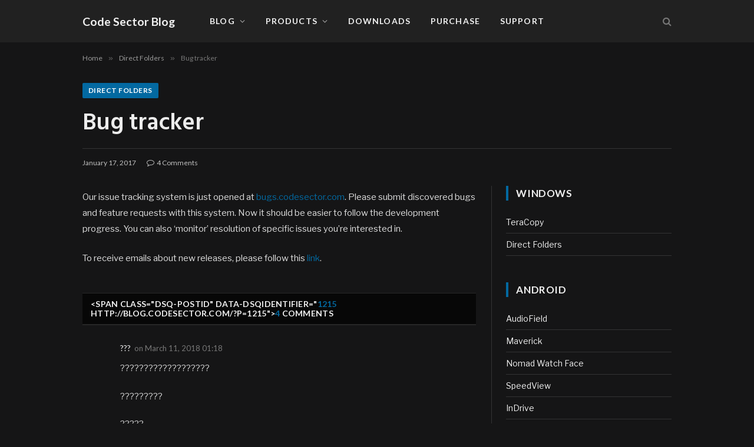

--- FILE ---
content_type: text/html; charset=UTF-8
request_url: https://blog.codesector.com/2017/01/17/bug-tracker/
body_size: 11748
content:

<!DOCTYPE html>
<html lang="en-US" class="s-dark site-s-dark">

<head>

	<meta charset="UTF-8" />
	<meta name="viewport" content="width=device-width, initial-scale=1" />
	<title>Bug tracker &#8211; Code Sector Blog</title><link rel="preload" as="font" href="https://blog.codesector.com/wp-content/themes/smart-mag/css/icons/fonts/ts-icons.woff2?v3.1" type="font/woff2" crossorigin="anonymous" />
<meta name='robots' content='max-image-preview:large' />
<link rel='dns-prefetch' href='//fonts.googleapis.com' />
<link rel="alternate" type="application/rss+xml" title="Code Sector Blog &raquo; Feed" href="https://blog.codesector.com/feed/" />
<link rel="alternate" type="application/rss+xml" title="Code Sector Blog &raquo; Comments Feed" href="https://blog.codesector.com/comments/feed/" />
<link rel="alternate" type="application/rss+xml" title="Code Sector Blog &raquo; Bug tracker Comments Feed" href="https://blog.codesector.com/2017/01/17/bug-tracker/feed/" />
<link rel="alternate" title="oEmbed (JSON)" type="application/json+oembed" href="https://blog.codesector.com/wp-json/oembed/1.0/embed?url=https%3A%2F%2Fblog.codesector.com%2F2017%2F01%2F17%2Fbug-tracker%2F" />
<link rel="alternate" title="oEmbed (XML)" type="text/xml+oembed" href="https://blog.codesector.com/wp-json/oembed/1.0/embed?url=https%3A%2F%2Fblog.codesector.com%2F2017%2F01%2F17%2Fbug-tracker%2F&#038;format=xml" />
<style id='wp-img-auto-sizes-contain-inline-css' type='text/css'>
img:is([sizes=auto i],[sizes^="auto," i]){contain-intrinsic-size:3000px 1500px}
/*# sourceURL=wp-img-auto-sizes-contain-inline-css */
</style>
<style id='wp-emoji-styles-inline-css' type='text/css'>

	img.wp-smiley, img.emoji {
		display: inline !important;
		border: none !important;
		box-shadow: none !important;
		height: 1em !important;
		width: 1em !important;
		margin: 0 0.07em !important;
		vertical-align: -0.1em !important;
		background: none !important;
		padding: 0 !important;
	}
/*# sourceURL=wp-emoji-styles-inline-css */
</style>
<link rel='stylesheet' id='wp-block-library-css' href='https://blog.codesector.com/wp-includes/css/dist/block-library/style.min.css?ver=6.9' type='text/css' media='all' />
<style id='global-styles-inline-css' type='text/css'>
:root{--wp--preset--aspect-ratio--square: 1;--wp--preset--aspect-ratio--4-3: 4/3;--wp--preset--aspect-ratio--3-4: 3/4;--wp--preset--aspect-ratio--3-2: 3/2;--wp--preset--aspect-ratio--2-3: 2/3;--wp--preset--aspect-ratio--16-9: 16/9;--wp--preset--aspect-ratio--9-16: 9/16;--wp--preset--color--black: #000000;--wp--preset--color--cyan-bluish-gray: #abb8c3;--wp--preset--color--white: #ffffff;--wp--preset--color--pale-pink: #f78da7;--wp--preset--color--vivid-red: #cf2e2e;--wp--preset--color--luminous-vivid-orange: #ff6900;--wp--preset--color--luminous-vivid-amber: #fcb900;--wp--preset--color--light-green-cyan: #7bdcb5;--wp--preset--color--vivid-green-cyan: #00d084;--wp--preset--color--pale-cyan-blue: #8ed1fc;--wp--preset--color--vivid-cyan-blue: #0693e3;--wp--preset--color--vivid-purple: #9b51e0;--wp--preset--gradient--vivid-cyan-blue-to-vivid-purple: linear-gradient(135deg,rgb(6,147,227) 0%,rgb(155,81,224) 100%);--wp--preset--gradient--light-green-cyan-to-vivid-green-cyan: linear-gradient(135deg,rgb(122,220,180) 0%,rgb(0,208,130) 100%);--wp--preset--gradient--luminous-vivid-amber-to-luminous-vivid-orange: linear-gradient(135deg,rgb(252,185,0) 0%,rgb(255,105,0) 100%);--wp--preset--gradient--luminous-vivid-orange-to-vivid-red: linear-gradient(135deg,rgb(255,105,0) 0%,rgb(207,46,46) 100%);--wp--preset--gradient--very-light-gray-to-cyan-bluish-gray: linear-gradient(135deg,rgb(238,238,238) 0%,rgb(169,184,195) 100%);--wp--preset--gradient--cool-to-warm-spectrum: linear-gradient(135deg,rgb(74,234,220) 0%,rgb(151,120,209) 20%,rgb(207,42,186) 40%,rgb(238,44,130) 60%,rgb(251,105,98) 80%,rgb(254,248,76) 100%);--wp--preset--gradient--blush-light-purple: linear-gradient(135deg,rgb(255,206,236) 0%,rgb(152,150,240) 100%);--wp--preset--gradient--blush-bordeaux: linear-gradient(135deg,rgb(254,205,165) 0%,rgb(254,45,45) 50%,rgb(107,0,62) 100%);--wp--preset--gradient--luminous-dusk: linear-gradient(135deg,rgb(255,203,112) 0%,rgb(199,81,192) 50%,rgb(65,88,208) 100%);--wp--preset--gradient--pale-ocean: linear-gradient(135deg,rgb(255,245,203) 0%,rgb(182,227,212) 50%,rgb(51,167,181) 100%);--wp--preset--gradient--electric-grass: linear-gradient(135deg,rgb(202,248,128) 0%,rgb(113,206,126) 100%);--wp--preset--gradient--midnight: linear-gradient(135deg,rgb(2,3,129) 0%,rgb(40,116,252) 100%);--wp--preset--font-size--small: 13px;--wp--preset--font-size--medium: 20px;--wp--preset--font-size--large: 36px;--wp--preset--font-size--x-large: 42px;--wp--preset--spacing--20: 0.44rem;--wp--preset--spacing--30: 0.67rem;--wp--preset--spacing--40: 1rem;--wp--preset--spacing--50: 1.5rem;--wp--preset--spacing--60: 2.25rem;--wp--preset--spacing--70: 3.38rem;--wp--preset--spacing--80: 5.06rem;--wp--preset--shadow--natural: 6px 6px 9px rgba(0, 0, 0, 0.2);--wp--preset--shadow--deep: 12px 12px 50px rgba(0, 0, 0, 0.4);--wp--preset--shadow--sharp: 6px 6px 0px rgba(0, 0, 0, 0.2);--wp--preset--shadow--outlined: 6px 6px 0px -3px rgb(255, 255, 255), 6px 6px rgb(0, 0, 0);--wp--preset--shadow--crisp: 6px 6px 0px rgb(0, 0, 0);}:where(.is-layout-flex){gap: 0.5em;}:where(.is-layout-grid){gap: 0.5em;}body .is-layout-flex{display: flex;}.is-layout-flex{flex-wrap: wrap;align-items: center;}.is-layout-flex > :is(*, div){margin: 0;}body .is-layout-grid{display: grid;}.is-layout-grid > :is(*, div){margin: 0;}:where(.wp-block-columns.is-layout-flex){gap: 2em;}:where(.wp-block-columns.is-layout-grid){gap: 2em;}:where(.wp-block-post-template.is-layout-flex){gap: 1.25em;}:where(.wp-block-post-template.is-layout-grid){gap: 1.25em;}.has-black-color{color: var(--wp--preset--color--black) !important;}.has-cyan-bluish-gray-color{color: var(--wp--preset--color--cyan-bluish-gray) !important;}.has-white-color{color: var(--wp--preset--color--white) !important;}.has-pale-pink-color{color: var(--wp--preset--color--pale-pink) !important;}.has-vivid-red-color{color: var(--wp--preset--color--vivid-red) !important;}.has-luminous-vivid-orange-color{color: var(--wp--preset--color--luminous-vivid-orange) !important;}.has-luminous-vivid-amber-color{color: var(--wp--preset--color--luminous-vivid-amber) !important;}.has-light-green-cyan-color{color: var(--wp--preset--color--light-green-cyan) !important;}.has-vivid-green-cyan-color{color: var(--wp--preset--color--vivid-green-cyan) !important;}.has-pale-cyan-blue-color{color: var(--wp--preset--color--pale-cyan-blue) !important;}.has-vivid-cyan-blue-color{color: var(--wp--preset--color--vivid-cyan-blue) !important;}.has-vivid-purple-color{color: var(--wp--preset--color--vivid-purple) !important;}.has-black-background-color{background-color: var(--wp--preset--color--black) !important;}.has-cyan-bluish-gray-background-color{background-color: var(--wp--preset--color--cyan-bluish-gray) !important;}.has-white-background-color{background-color: var(--wp--preset--color--white) !important;}.has-pale-pink-background-color{background-color: var(--wp--preset--color--pale-pink) !important;}.has-vivid-red-background-color{background-color: var(--wp--preset--color--vivid-red) !important;}.has-luminous-vivid-orange-background-color{background-color: var(--wp--preset--color--luminous-vivid-orange) !important;}.has-luminous-vivid-amber-background-color{background-color: var(--wp--preset--color--luminous-vivid-amber) !important;}.has-light-green-cyan-background-color{background-color: var(--wp--preset--color--light-green-cyan) !important;}.has-vivid-green-cyan-background-color{background-color: var(--wp--preset--color--vivid-green-cyan) !important;}.has-pale-cyan-blue-background-color{background-color: var(--wp--preset--color--pale-cyan-blue) !important;}.has-vivid-cyan-blue-background-color{background-color: var(--wp--preset--color--vivid-cyan-blue) !important;}.has-vivid-purple-background-color{background-color: var(--wp--preset--color--vivid-purple) !important;}.has-black-border-color{border-color: var(--wp--preset--color--black) !important;}.has-cyan-bluish-gray-border-color{border-color: var(--wp--preset--color--cyan-bluish-gray) !important;}.has-white-border-color{border-color: var(--wp--preset--color--white) !important;}.has-pale-pink-border-color{border-color: var(--wp--preset--color--pale-pink) !important;}.has-vivid-red-border-color{border-color: var(--wp--preset--color--vivid-red) !important;}.has-luminous-vivid-orange-border-color{border-color: var(--wp--preset--color--luminous-vivid-orange) !important;}.has-luminous-vivid-amber-border-color{border-color: var(--wp--preset--color--luminous-vivid-amber) !important;}.has-light-green-cyan-border-color{border-color: var(--wp--preset--color--light-green-cyan) !important;}.has-vivid-green-cyan-border-color{border-color: var(--wp--preset--color--vivid-green-cyan) !important;}.has-pale-cyan-blue-border-color{border-color: var(--wp--preset--color--pale-cyan-blue) !important;}.has-vivid-cyan-blue-border-color{border-color: var(--wp--preset--color--vivid-cyan-blue) !important;}.has-vivid-purple-border-color{border-color: var(--wp--preset--color--vivid-purple) !important;}.has-vivid-cyan-blue-to-vivid-purple-gradient-background{background: var(--wp--preset--gradient--vivid-cyan-blue-to-vivid-purple) !important;}.has-light-green-cyan-to-vivid-green-cyan-gradient-background{background: var(--wp--preset--gradient--light-green-cyan-to-vivid-green-cyan) !important;}.has-luminous-vivid-amber-to-luminous-vivid-orange-gradient-background{background: var(--wp--preset--gradient--luminous-vivid-amber-to-luminous-vivid-orange) !important;}.has-luminous-vivid-orange-to-vivid-red-gradient-background{background: var(--wp--preset--gradient--luminous-vivid-orange-to-vivid-red) !important;}.has-very-light-gray-to-cyan-bluish-gray-gradient-background{background: var(--wp--preset--gradient--very-light-gray-to-cyan-bluish-gray) !important;}.has-cool-to-warm-spectrum-gradient-background{background: var(--wp--preset--gradient--cool-to-warm-spectrum) !important;}.has-blush-light-purple-gradient-background{background: var(--wp--preset--gradient--blush-light-purple) !important;}.has-blush-bordeaux-gradient-background{background: var(--wp--preset--gradient--blush-bordeaux) !important;}.has-luminous-dusk-gradient-background{background: var(--wp--preset--gradient--luminous-dusk) !important;}.has-pale-ocean-gradient-background{background: var(--wp--preset--gradient--pale-ocean) !important;}.has-electric-grass-gradient-background{background: var(--wp--preset--gradient--electric-grass) !important;}.has-midnight-gradient-background{background: var(--wp--preset--gradient--midnight) !important;}.has-small-font-size{font-size: var(--wp--preset--font-size--small) !important;}.has-medium-font-size{font-size: var(--wp--preset--font-size--medium) !important;}.has-large-font-size{font-size: var(--wp--preset--font-size--large) !important;}.has-x-large-font-size{font-size: var(--wp--preset--font-size--x-large) !important;}
/*# sourceURL=global-styles-inline-css */
</style>

<style id='classic-theme-styles-inline-css' type='text/css'>
/*! This file is auto-generated */
.wp-block-button__link{color:#fff;background-color:#32373c;border-radius:9999px;box-shadow:none;text-decoration:none;padding:calc(.667em + 2px) calc(1.333em + 2px);font-size:1.125em}.wp-block-file__button{background:#32373c;color:#fff;text-decoration:none}
/*# sourceURL=/wp-includes/css/classic-themes.min.css */
</style>
<link rel='stylesheet' id='smartmag-core-css' href='https://blog.codesector.com/wp-content/themes/smart-mag/style.css?ver=10.2.1' type='text/css' media='all' />
<link rel='stylesheet' id='smartmag-fonts-css' href='https://fonts.googleapis.com/css?family=Libre+Franklin%3A400%2C400i%2C500%2C600%7CLato%3A400%2C700%2C900%7CHind%3A400%2C500%2C600' type='text/css' media='all' />
<link rel='stylesheet' id='smartmag-magnific-popup-css' href='https://blog.codesector.com/wp-content/themes/smart-mag/css/lightbox.css?ver=10.2.1' type='text/css' media='all' />
<link rel='stylesheet' id='smartmag-icons-css' href='https://blog.codesector.com/wp-content/themes/smart-mag/css/icons/icons.css?ver=10.2.1' type='text/css' media='all' />
<link rel='stylesheet' id='smartmag-skin-css' href='https://blog.codesector.com/wp-content/themes/smart-mag/css/skin-trendy.css?ver=10.2.1' type='text/css' media='all' />
<style id='smartmag-skin-inline-css' type='text/css'>
:root { --c-main: #0369a1;
--c-main-rgb: 3,105,161;
--main-width: 1000px;
--sidebar-width: 32%; }
.smart-head-main .smart-head-mid { --head-h: 72px; }
.s-dark .smart-head-main .smart-head-mid,
.smart-head-main .s-dark.smart-head-mid { background-color: #212121; }


/*# sourceURL=smartmag-skin-inline-css */
</style>
<script type="text/javascript" id="smartmag-lazy-inline-js-after">
/* <![CDATA[ */
/**
 * @copyright ThemeSphere
 * @preserve
 */
var BunyadLazy={};BunyadLazy.load=function(){function a(e,n){var t={};e.dataset.bgset&&e.dataset.sizes?(t.sizes=e.dataset.sizes,t.srcset=e.dataset.bgset):t.src=e.dataset.bgsrc,function(t){var a=t.dataset.ratio;if(0<a){const e=t.parentElement;if(e.classList.contains("media-ratio")){const n=e.style;n.getPropertyValue("--a-ratio")||(n.paddingBottom=100/a+"%")}}}(e);var a,o=document.createElement("img");for(a in o.onload=function(){var t="url('"+(o.currentSrc||o.src)+"')",a=e.style;a.backgroundImage!==t&&requestAnimationFrame(()=>{a.backgroundImage=t,n&&n()}),o.onload=null,o.onerror=null,o=null},o.onerror=o.onload,t)o.setAttribute(a,t[a]);o&&o.complete&&0<o.naturalWidth&&o.onload&&o.onload()}function e(t){t.dataset.loaded||a(t,()=>{document.dispatchEvent(new Event("lazyloaded")),t.dataset.loaded=1})}function n(t){"complete"===document.readyState?t():window.addEventListener("load",t)}return{initEarly:function(){var t,a=()=>{document.querySelectorAll(".img.bg-cover:not(.lazyload)").forEach(e)};"complete"!==document.readyState?(t=setInterval(a,150),n(()=>{a(),clearInterval(t)})):a()},callOnLoad:n,initBgImages:function(t){t&&n(()=>{document.querySelectorAll(".img.bg-cover").forEach(e)})},bgLoad:a}}(),BunyadLazy.load.initEarly();
//# sourceURL=smartmag-lazy-inline-js-after
/* ]]> */
</script>
<script type="text/javascript" src="https://blog.codesector.com/wp-includes/js/jquery/jquery.min.js?ver=3.7.1" id="jquery-core-js"></script>
<script type="text/javascript" src="https://blog.codesector.com/wp-includes/js/jquery/jquery-migrate.min.js?ver=3.4.1" id="jquery-migrate-js"></script>
<link rel="https://api.w.org/" href="https://blog.codesector.com/wp-json/" /><link rel="alternate" title="JSON" type="application/json" href="https://blog.codesector.com/wp-json/wp/v2/posts/1215" /><link rel="EditURI" type="application/rsd+xml" title="RSD" href="https://blog.codesector.com/xmlrpc.php?rsd" />
<meta name="generator" content="WordPress 6.9" />
<link rel="canonical" href="https://blog.codesector.com/2017/01/17/bug-tracker/" />
<link rel='shortlink' href='https://blog.codesector.com/?p=1215' />
<meta name="cdp-version" content="1.5.0" />
		<script>
		var BunyadSchemeKey = 'bunyad-scheme';
		(() => {
			const d = document.documentElement;
			const c = d.classList;
			var scheme = localStorage.getItem(BunyadSchemeKey);
			
			if (!scheme && window.matchMedia && window.matchMedia('(prefers-color-scheme: dark)').matches) {
				scheme ='dark';
				d.dataset.autoDark = 1;
			}
			
			if (scheme) {
				d.dataset.origClass = c;
				scheme === 'dark' ? c.remove('s-light', 'site-s-light') : c.remove('s-dark', 'site-s-dark');
				c.add('site-s-' + scheme, 's-' + scheme);
			}
		})();
		</script>
		<meta name="generator" content="Elementor 3.24.3; features: additional_custom_breakpoints; settings: css_print_method-external, google_font-enabled, font_display-swap">
			<style>
				.e-con.e-parent:nth-of-type(n+4):not(.e-lazyloaded):not(.e-no-lazyload),
				.e-con.e-parent:nth-of-type(n+4):not(.e-lazyloaded):not(.e-no-lazyload) * {
					background-image: none !important;
				}
				@media screen and (max-height: 1024px) {
					.e-con.e-parent:nth-of-type(n+3):not(.e-lazyloaded):not(.e-no-lazyload),
					.e-con.e-parent:nth-of-type(n+3):not(.e-lazyloaded):not(.e-no-lazyload) * {
						background-image: none !important;
					}
				}
				@media screen and (max-height: 640px) {
					.e-con.e-parent:nth-of-type(n+2):not(.e-lazyloaded):not(.e-no-lazyload),
					.e-con.e-parent:nth-of-type(n+2):not(.e-lazyloaded):not(.e-no-lazyload) * {
						background-image: none !important;
					}
				}
			</style>
			<link rel="icon" href="https://blog.codesector.com/wp-content/uploads/2023/07/cropped-Code-Sector-Logo-copy-32x32.png" sizes="32x32" />
<link rel="icon" href="https://blog.codesector.com/wp-content/uploads/2023/07/cropped-Code-Sector-Logo-copy-192x192.png" sizes="192x192" />
<link rel="apple-touch-icon" href="https://blog.codesector.com/wp-content/uploads/2023/07/cropped-Code-Sector-Logo-copy-180x180.png" />
<meta name="msapplication-TileImage" content="https://blog.codesector.com/wp-content/uploads/2023/07/cropped-Code-Sector-Logo-copy-270x270.png" />


</head>

<body class="wp-singular post-template-default single single-post postid-1215 single-format-standard wp-theme-smart-mag right-sidebar post-layout-large-b post-cat-6 has-lb has-lb-sm ts-img-hov-fade has-sb-sep layout-normal elementor-default elementor-kit-1915">



<div class="main-wrap">

	
<div class="off-canvas-backdrop"></div>
<div class="mobile-menu-container off-canvas s-dark hide-menu-lg" id="off-canvas">

	<div class="off-canvas-head">
		<a href="#" class="close">
			<span class="visuallyhidden">Close Menu</span>
			<i class="tsi tsi-times"></i>
		</a>

		<div class="ts-logo">
					</div>
	</div>

	<div class="off-canvas-content">

					<ul class="mobile-menu"></ul>
		
		
		
		<div class="spc-social-block spc-social spc-social-b smart-head-social">
		
			
				<a href="#" class="link service s-facebook" target="_blank" rel="nofollow noopener">
					<i class="icon tsi tsi-facebook"></i>					<span class="visuallyhidden">Facebook</span>
				</a>
									
			
				<a href="https://twitter.com/codesector" class="link service s-twitter" target="_blank" rel="nofollow noopener">
					<i class="icon tsi tsi-twitter"></i>					<span class="visuallyhidden">X (Twitter)</span>
				</a>
									
			
				<a href="#" class="link service s-instagram" target="_blank" rel="nofollow noopener">
					<i class="icon tsi tsi-instagram"></i>					<span class="visuallyhidden">Instagram</span>
				</a>
									
			
		</div>

		
	</div>

</div>
<div class="smart-head smart-head-b smart-head-main" id="smart-head" data-sticky="auto" data-sticky-type="smart" data-sticky-full>
	
	<div class="smart-head-row smart-head-mid smart-head-row-3 s-dark has-center-nav smart-head-row-full">

		<div class="inner wrap">

							
				<div class="items items-left ">
				
<div class="h-text h-text">
	<h2><a href="/">Code Sector Blog</a></h2></div>				</div>

							
				<div class="items items-center ">
					<div class="nav-wrap">
		<nav class="navigation navigation-main nav-hov-a">
			<ul id="menu-menu" class="menu"><li id="menu-item-1542" class="menu-item menu-item-type-custom menu-item-object-custom menu-item-home menu-item-has-children menu-item-1542"><a href="http://blog.codesector.com" title="						">Blog</a>
<ul class="sub-menu">
	<li id="menu-item-1543" class="menu-item menu-item-type-taxonomy menu-item-object-category current-post-ancestor current-menu-parent current-post-parent menu-cat-14 menu-item-1543"><a href="https://blog.codesector.com/category/teracopy/" title="						">TeraCopy</a></li>
	<li id="menu-item-1544" class="menu-item menu-item-type-taxonomy menu-item-object-category current-post-ancestor current-menu-parent current-post-parent menu-cat-6 menu-item-1544"><a href="https://blog.codesector.com/category/directfolders/" title="						">Direct Folders</a></li>
	<li id="menu-item-1548" class="menu-item menu-item-type-taxonomy menu-item-object-category menu-cat-5 menu-item-1548"><a href="https://blog.codesector.com/category/audiofield/" title="						">AudioField</a></li>
	<li id="menu-item-1547" class="menu-item menu-item-type-taxonomy menu-item-object-category menu-cat-8 menu-item-1547"><a href="https://blog.codesector.com/category/indrive/" title="						">InDrive</a></li>
	<li id="menu-item-1545" class="menu-item menu-item-type-taxonomy menu-item-object-category menu-cat-9 menu-item-1545"><a href="https://blog.codesector.com/category/maverick/" title="						">Maverick</a></li>
	<li id="menu-item-1578" class="menu-item menu-item-type-taxonomy menu-item-object-category menu-cat-12 menu-item-1578"><a href="https://blog.codesector.com/category/nomad/">Nomad Watch Face</a></li>
	<li id="menu-item-1546" class="menu-item menu-item-type-taxonomy menu-item-object-category menu-cat-13 menu-item-1546"><a href="https://blog.codesector.com/category/speedview/" title="						">SpeedView</a></li>
</ul>
</li>
<li id="menu-item-1460" class="menu-item menu-item-type-custom menu-item-object-custom menu-item-has-children menu-item-1460"><a href="https://codesector.com" title="						">Products</a>
<ul class="sub-menu">
	<li id="menu-item-1540" class="menu-item menu-item-type-custom menu-item-object-custom menu-item-1540"><a href="https://codesector.com/teracopy" title="						">TeraCopy</a></li>
	<li id="menu-item-1541" class="menu-item menu-item-type-custom menu-item-object-custom menu-item-1541"><a href="https://codesector.com/directfolders" title="						">Direct Folders</a></li>
	<li id="menu-item-1551" class="menu-item menu-item-type-custom menu-item-object-custom menu-item-1551"><a href="https://codesector.com/audiofield" title="						">AudioField</a></li>
	<li id="menu-item-1552" class="menu-item menu-item-type-custom menu-item-object-custom menu-item-1552"><a href="https://codesector.com/indrive" title="						">InDrive</a></li>
	<li id="menu-item-1549" class="menu-item menu-item-type-custom menu-item-object-custom menu-item-1549"><a href="https://codesector.com/maverick" title="						">Maverick</a></li>
	<li id="menu-item-1579" class="menu-item menu-item-type-custom menu-item-object-custom menu-item-1579"><a href="https://codesector.com/nomad-watchface">Nomad Watch Face</a></li>
	<li id="menu-item-1550" class="menu-item menu-item-type-custom menu-item-object-custom menu-item-1550"><a href="https://codesector.com/speedview" title="						">SpeedView</a></li>
</ul>
</li>
<li id="menu-item-1537" class="menu-item menu-item-type-custom menu-item-object-custom menu-item-1537"><a href="https://codesector.com/downloads" title="						">Downloads</a></li>
<li id="menu-item-1538" class="menu-item menu-item-type-custom menu-item-object-custom menu-item-1538"><a href="https://codesector.com/purchase" title="						">Purchase</a></li>
<li id="menu-item-1461" class="menu-item menu-item-type-custom menu-item-object-custom menu-item-1461"><a href="https://support.codesector.com" title="						">Support</a></li>
</ul>		</nav>
	</div>
				</div>

							
				<div class="items items-right ">
				

	<a href="#" class="search-icon has-icon-only is-icon" title="Search">
		<i class="tsi tsi-search"></i>
	</a>

				</div>

						
		</div>
	</div>

	</div>
<div class="smart-head smart-head-a smart-head-mobile" id="smart-head-mobile" data-sticky="mid" data-sticky-type="smart" data-sticky-full>
	
	<div class="smart-head-row smart-head-mid smart-head-row-3 s-dark smart-head-row-full">

		<div class="inner wrap">

							
				<div class="items items-left ">
				
<button class="offcanvas-toggle has-icon" type="button" aria-label="Menu">
	<span class="hamburger-icon hamburger-icon-a">
		<span class="inner"></span>
	</span>
</button>				</div>

							
				<div class="items items-center ">
				
<div class="h-text h-text">
	<h2><a href="/">Code Sector Blog</a></h2></div>				</div>

							
				<div class="items items-right ">
				

	<a href="#" class="search-icon has-icon-only is-icon" title="Search">
		<i class="tsi tsi-search"></i>
	</a>

				</div>

						
		</div>
	</div>

	</div>
<nav class="breadcrumbs is-full-width breadcrumbs-a" id="breadcrumb"><div class="inner ts-contain "><span><a href="https://blog.codesector.com/"><span>Home</span></a></span><span class="delim">&raquo;</span><span><a href="https://blog.codesector.com/category/directfolders/"><span>Direct Folders</span></a></span><span class="delim">&raquo;</span><span class="current">Bug tracker</span></div></nav>
<div class="main ts-contain cf right-sidebar">
	
		
	<div class="s-head-large s-head-has-sep the-post-header s-head-modern s-head-large-b has-share-meta-right">
	<div class="post-meta post-meta-a post-meta-left post-meta-single has-below"><div class="post-meta-items meta-above"><span class="meta-item cat-labels">
						
						<a href="https://blog.codesector.com/category/directfolders/" class="category term-color-6" rel="category">Direct Folders</a>
					</span>
					</div><h1 class="is-title post-title">Bug tracker</h1><div class="post-meta-items meta-below"><span class="meta-item has-next-icon date"><time class="post-date" datetime="2017-01-17T17:09:35+10:00">January 17, 2017</time></span><span class="meta-item comments has-icon"><a href="https://blog.codesector.com/2017/01/17/bug-tracker/#comments"><i class="tsi tsi-comment-o"></i><span class="dsq-postid" data-dsqidentifier="1215 http://blog.codesector.com/?p=1215">4 Comments</span></a></span></div></div>	
	
</div>
<div class="ts-row">
	<div class="col-8 main-content s-post-contain">

		
					<div class="single-featured"></div>
		
		<div class="the-post s-post-large-b s-post-large">

			<article id="post-1215" class="post-1215 post type-post status-publish format-standard category-directfolders category-teracopy">
				
<div class="post-content-wrap has-share-float">
						<div class="post-share-float share-float-b is-hidden spc-social-colors spc-social-colored">
	<div class="inner">
					<span class="share-text">Share</span>
		
		<div class="services">
					
				
			<a href="https://www.facebook.com/sharer.php?u=https%3A%2F%2Fblog.codesector.com%2F2017%2F01%2F17%2Fbug-tracker%2F" class="cf service s-facebook" target="_blank" title="Facebook" rel="nofollow noopener">
				<i class="tsi tsi-facebook"></i>
				<span class="label">Facebook</span>

							</a>
				
				
			<a href="https://twitter.com/intent/tweet?url=https%3A%2F%2Fblog.codesector.com%2F2017%2F01%2F17%2Fbug-tracker%2F&text=Bug%20tracker" class="cf service s-twitter" target="_blank" title="Twitter" rel="nofollow noopener">
				<i class="tsi tsi-twitter"></i>
				<span class="label">Twitter</span>

							</a>
				
				
			<a href="https://www.linkedin.com/shareArticle?mini=true&url=https%3A%2F%2Fblog.codesector.com%2F2017%2F01%2F17%2Fbug-tracker%2F" class="cf service s-linkedin" target="_blank" title="LinkedIn" rel="nofollow noopener">
				<i class="tsi tsi-linkedin"></i>
				<span class="label">LinkedIn</span>

							</a>
				
				
			<a href="mailto:?subject=Bug%20tracker&body=https%3A%2F%2Fblog.codesector.com%2F2017%2F01%2F17%2Fbug-tracker%2F" class="cf service s-email" target="_blank" title="Email" rel="nofollow noopener">
				<i class="tsi tsi-envelope-o"></i>
				<span class="label">Email</span>

							</a>
				
				
			<a href="https://www.reddit.com/submit?url=https%3A%2F%2Fblog.codesector.com%2F2017%2F01%2F17%2Fbug-tracker%2F&title=Bug%20tracker" class="cf service s-reddit" target="_blank" title="Reddit" rel="nofollow noopener">
				<i class="tsi tsi-reddit-alien"></i>
				<span class="label">Reddit</span>

							</a>
				
				
			<a href="https://t.me/share/url?url=https%3A%2F%2Fblog.codesector.com%2F2017%2F01%2F17%2Fbug-tracker%2F&title=Bug%20tracker" class="cf service s-telegram" target="_blank" title="Telegram" rel="nofollow noopener">
				<i class="tsi tsi-telegram"></i>
				<span class="label">Telegram</span>

							</a>
				
		
					
		</div>
	</div>		
</div>
			
	<div class="post-content cf entry-content content-normal">

		
				
		<p>				Our issue tracking system is just opened at <a href="http://bugs.codesector.com">bugs.codesector.com</a>. Please submit discovered bugs and feature requests with this system. Now it should be easier to follow the development progress. You can also &#8216;monitor&#8217; resolution of specific issues you&#8217;re interested in.</p>
<p>To receive emails about new releases, please follow this <a href="https://feedburner.google.com/fb/a/mailverify?uri=CodeSector&#038;loc=en_US" target="_blank" rel="noopener noreferrer">link</a>.</p>

				
		
		
		
	</div>
</div>
	
			</article>

			

			
			<div class="comments">
				
	

	

	<div id="comments" class="comments-area ">

	
							
							
				<div class="block-head block-head-ac block-head-a block-head-a1 is-left">

					<h4 class="heading">&lt;span class=&quot;dsq-postid&quot; data-dsqidentifier=&quot;<span class="color">1215</span> http://blog.codesector.com/?p=1215"&gt;<span class="color">4</span> Comments</span></h4>					
									</div>
				
			
		
		<ol class="comments-list">
					
			<li class="comment even thread-even depth-1" id="li-comment-3484">
				<article id="comment-3484" class="comment">
				
					<div class="comment-avatar">
										</div>
					
					<div class="comment-meta">					
						<span class="comment-author"><a href="http://www.wwaab.com/?ic=linhui" class="url" rel="ugc external nofollow">???</a></span> on 
						<a href="https://blog.codesector.com/2017/01/17/bug-tracker/#comment-3484" class="comment-time" title="March 11, 2018 at 01:18">
							<time pubdate datetime="2018-03-11T01:18:19+10:00">March 11, 2018 01:18</time>
						</a>
		
											</div> <!-- .comment-meta -->
		
					<div class="comment-content">
						<p>???????????????????</p>
<p>?????????</p>
<p>?????</p>
<p><a href="http://www.wwaab.com/?ic=linhui" rel="nofollow ugc">http://www.wwaab.com/?ic=linhui</a></p>
<p>???????????????</p>
						
												
			
						<div class="reply">
														
						</div><!-- .reply -->
						
					</div>
				</article><!-- #comment-N -->
	
		</li><!-- #comment-## -->
		
			<li class="comment odd alt thread-odd thread-alt depth-1" id="li-comment-3482">
				<article id="comment-3482" class="comment">
				
					<div class="comment-avatar">
										</div>
					
					<div class="comment-meta">					
						<span class="comment-author"><a href="http://www.wwaab.com/?ic=linhui" class="url" rel="ugc external nofollow">???</a></span> on 
						<a href="https://blog.codesector.com/2017/01/17/bug-tracker/#comment-3482" class="comment-time" title="January 19, 2017 at 20:12">
							<time pubdate datetime="2017-01-19T20:12:38+10:00">January 19, 2017 20:12</time>
						</a>
		
											</div> <!-- .comment-meta -->
		
					<div class="comment-content">
						<p>???????????????????</p>
<p>?????????</p>
<p>?????</p>
<p><a href="http://www.wwaab.com/?ic=linhui" rel="nofollow ugc">http://www.wwaab.com/?ic=linhui</a></p>
<p>???????????????</p>
						
												
			
						<div class="reply">
														
						</div><!-- .reply -->
						
					</div>
				</article><!-- #comment-N -->
	
		</li><!-- #comment-## -->
		
			<li class="comment even thread-even depth-1" id="li-comment-3485">
				<article id="comment-3485" class="comment">
				
					<div class="comment-avatar">
										</div>
					
					<div class="comment-meta">					
						<span class="comment-author"><a href="http://www.3i4.com.cn/?ic=dingyanan" class="url" rel="ugc external nofollow">????</a></span> on 
						<a href="https://blog.codesector.com/2017/01/17/bug-tracker/#comment-3485" class="comment-time" title="March 11, 2018 at 01:18">
							<time pubdate datetime="2018-03-11T01:18:19+10:00">March 11, 2018 01:18</time>
						</a>
		
											</div> <!-- .comment-meta -->
		
					<div class="comment-content">
						<p>??????????????????????</p>
						
												
			
						<div class="reply">
														
						</div><!-- .reply -->
						
					</div>
				</article><!-- #comment-N -->
	
		</li><!-- #comment-## -->
		
			<li class="comment odd alt thread-odd thread-alt depth-1" id="li-comment-3483">
				<article id="comment-3483" class="comment">
				
					<div class="comment-avatar">
										</div>
					
					<div class="comment-meta">					
						<span class="comment-author"><a href="http://www.3i4.com.cn/?ic=dingyanan" class="url" rel="ugc external nofollow">????</a></span> on 
						<a href="https://blog.codesector.com/2017/01/17/bug-tracker/#comment-3483" class="comment-time" title="February 1, 2017 at 13:41">
							<time pubdate datetime="2017-02-01T13:41:55+10:00">February 1, 2017 13:41</time>
						</a>
		
											</div> <!-- .comment-meta -->
		
					<div class="comment-content">
						<p>??????????????????????</p>
						
												
			
						<div class="reply">
														
						</div><!-- .reply -->
						
					</div>
				</article><!-- #comment-N -->
	
		</li><!-- #comment-## -->
		</ol>

		
		
	
	
	</div><!-- #comments -->
			</div>

		</div>
	</div>
	
			
	
	<aside class="col-4 main-sidebar has-sep" data-sticky="1">
	
			<div class="inner theiaStickySidebar">
		
			<div id="nav_menu-5" class="widget widget_nav_menu"><div class="widget-title block-head block-head-ac block-head block-head-ac block-head-i is-left has-style"><h5 class="heading">Windows</h5></div><div class="menu-windows-container"><ul id="menu-windows" class="menu"><li id="menu-item-1539" class="menu-item menu-item-type-taxonomy menu-item-object-category current-post-ancestor current-menu-parent current-post-parent menu-item-1539"><a href="https://blog.codesector.com/category/teracopy/" title="
						">TeraCopy</a></li>
<li id="menu-item-1553" class="menu-item menu-item-type-taxonomy menu-item-object-category current-post-ancestor current-menu-parent current-post-parent menu-item-1553"><a href="https://blog.codesector.com/category/directfolders/" title="
						">Direct Folders</a></li>
</ul></div></div><div id="nav_menu-6" class="widget widget_nav_menu"><div class="widget-title block-head block-head-ac block-head block-head-ac block-head-i is-left has-style"><h5 class="heading">Android</h5></div><div class="menu-android-container"><ul id="menu-android" class="menu"><li id="menu-item-1570" class="menu-item menu-item-type-taxonomy menu-item-object-category menu-item-1570"><a href="https://blog.codesector.com/category/audiofield/" title="						">AudioField</a></li>
<li id="menu-item-1554" class="menu-item menu-item-type-taxonomy menu-item-object-category menu-item-1554"><a href="https://blog.codesector.com/category/maverick/" title="						">Maverick</a></li>
<li id="menu-item-1649" class="menu-item menu-item-type-taxonomy menu-item-object-category menu-item-1649"><a href="https://blog.codesector.com/category/nomad/">Nomad Watch Face</a></li>
<li id="menu-item-1555" class="menu-item menu-item-type-taxonomy menu-item-object-category menu-item-1555"><a href="https://blog.codesector.com/category/speedview/" title="						">SpeedView</a></li>
<li id="menu-item-1556" class="menu-item menu-item-type-taxonomy menu-item-object-category menu-item-1556"><a href="https://blog.codesector.com/category/indrive/" title="						">InDrive</a></li>
<li id="menu-item-1568" class="menu-item menu-item-type-taxonomy menu-item-object-category menu-item-1568"><a href="https://blog.codesector.com/category/droid-nas/" title="						">Droid NAS</a></li>
<li id="menu-item-1569" class="menu-item menu-item-type-taxonomy menu-item-object-category menu-item-1569"><a href="https://blog.codesector.com/category/neat-calendar/" title="						">Neat Calendar</a></li>
</ul></div></div>
		<div id="recent-posts-4" class="widget widget_recent_entries">
		<div class="widget-title block-head block-head-ac block-head block-head-ac block-head-i is-left has-style"><h5 class="heading">Recent</h5></div>
		<ul>
											<li>
					<a href="https://blog.codesector.com/2025/09/04/teracopy-4-rc2/">TeraCopy 4 RC 2</a>
									</li>
											<li>
					<a href="https://blog.codesector.com/2025/02/04/teracopy-4-rc/">TeraCopy 4 RC</a>
									</li>
											<li>
					<a href="https://blog.codesector.com/2025/01/10/teracopy-4-beta-2/">TeraCopy 4 Beta 2</a>
									</li>
											<li>
					<a href="https://blog.codesector.com/2024/12/25/new-year-discount/">New Year Sale</a>
									</li>
											<li>
					<a href="https://blog.codesector.com/2024/12/24/direct-folders-4-3-5/">Direct Folders 4.3.5</a>
									</li>
					</ul>

		</div><div id="custom_html-3" class="widget_text widget widget_custom_html"><div class="widget-title block-head block-head-ac block-head block-head-ac block-head-i is-left has-style"><h5 class="heading">Subscribe</h5></div><div class="textwidget custom-html-widget"><!-- add your url to the form action attribute-->
<form action="https://app.audienceful.com/api/subscribe/mY825otXE4cQQ9pwuYmtf2/" method="post" class="audienceful-form">
	<div class="f-row">
		<input name="email" type="email" id="email" placeholder="Enter your email..." required>
	</div>   
	
	<button type="submit">Submit</button>

	
	<div style="position: absolute; left: -5000px;" aria-hidden="true"><input type="text" name="b28-ft" tabindex="-1" value=""></div>
	<div class="a-badge">Powered by <a href="https://audienceful.com/?utm_source=form" target="_blank" title="Audienceful - email marketing from the future">Audienceful</a></div>
</form>

<style type="text/css">
	.audienceful-form { max-width:400px; padding-right:2rem; margin:0 auto; font-family:-apple-system, BlinkMacSystemFont, "Segoe UI", Roboto, Helvetica, Arial, sans-serif; }

	.audienceful-form label { font-size:1rem; line-height:1.5rem; display:inline-block; margin-bottom:0.5rem; }

.audienceful-form input, select { 
	font-size:1rem; line-height:1.5rem; width:100%; color:white; border:1px solid #ced4da; border-radius:6px; padding:0.375rem 0.75rem; box-sizing: border-box; }

	.audienceful-form input[type=checkbox], input[type=radio]  { width:auto; }
	
	.audienceful-form button { font-size:1rem; line-height:1.5rem; background-color:rgb(3,105,166); color:white; display:block; cursor:pointer; border-radius:0.25rem; border:1px solid transparent; padding:0.375rem 0.75rem;  }
	
    .audienceful-form .f-row { margin-bottom:1.2rem; }
    .audienceful-form .a-badge { margin-top:1.8rem; font-size: 12px; color:#888; }
    .audienceful-form .a-badge a { margin-top:1.8rem; font-size: 12px; color:#888; }
</style>
</div></div><div id="nav_menu-2" class="widget widget_nav_menu"><div class="widget-title block-head block-head-ac block-head block-head-ac block-head-i is-left has-style"><h5 class="heading">Windows</h5></div><div class="menu-windows-container"><ul id="menu-windows-1" class="menu"><li class="menu-item menu-item-type-taxonomy menu-item-object-category current-post-ancestor current-menu-parent current-post-parent menu-item-1539"><a href="https://blog.codesector.com/category/teracopy/" title="
						">TeraCopy</a></li>
<li class="menu-item menu-item-type-taxonomy menu-item-object-category current-post-ancestor current-menu-parent current-post-parent menu-item-1553"><a href="https://blog.codesector.com/category/directfolders/" title="
						">Direct Folders</a></li>
</ul></div></div><div id="nav_menu-3" class="widget widget_nav_menu"><div class="widget-title block-head block-head-ac block-head block-head-ac block-head-i is-left has-style"><h5 class="heading">Android</h5></div><div class="menu-android-container"><ul id="menu-android-1" class="menu"><li class="menu-item menu-item-type-taxonomy menu-item-object-category menu-item-1570"><a href="https://blog.codesector.com/category/audiofield/" title="						">AudioField</a></li>
<li class="menu-item menu-item-type-taxonomy menu-item-object-category menu-item-1554"><a href="https://blog.codesector.com/category/maverick/" title="						">Maverick</a></li>
<li class="menu-item menu-item-type-taxonomy menu-item-object-category menu-item-1649"><a href="https://blog.codesector.com/category/nomad/">Nomad Watch Face</a></li>
<li class="menu-item menu-item-type-taxonomy menu-item-object-category menu-item-1555"><a href="https://blog.codesector.com/category/speedview/" title="						">SpeedView</a></li>
<li class="menu-item menu-item-type-taxonomy menu-item-object-category menu-item-1556"><a href="https://blog.codesector.com/category/indrive/" title="						">InDrive</a></li>
<li class="menu-item menu-item-type-taxonomy menu-item-object-category menu-item-1568"><a href="https://blog.codesector.com/category/droid-nas/" title="						">Droid NAS</a></li>
<li class="menu-item menu-item-type-taxonomy menu-item-object-category menu-item-1569"><a href="https://blog.codesector.com/category/neat-calendar/" title="						">Neat Calendar</a></li>
</ul></div></div>
		<div id="recent-posts-3" class="widget widget_recent_entries">
		<div class="widget-title block-head block-head-ac block-head block-head-ac block-head-i is-left has-style"><h5 class="heading">Recent Posts</h5></div>
		<ul>
											<li>
					<a href="https://blog.codesector.com/2025/09/04/teracopy-4-rc2/">TeraCopy 4 RC 2</a>
									</li>
											<li>
					<a href="https://blog.codesector.com/2025/02/04/teracopy-4-rc/">TeraCopy 4 RC</a>
									</li>
											<li>
					<a href="https://blog.codesector.com/2025/01/10/teracopy-4-beta-2/">TeraCopy 4 Beta 2</a>
									</li>
											<li>
					<a href="https://blog.codesector.com/2024/12/25/new-year-discount/">New Year Sale</a>
									</li>
											<li>
					<a href="https://blog.codesector.com/2024/12/24/direct-folders-4-3-5/">Direct Folders 4.3.5</a>
									</li>
					</ul>

		</div><div id="custom_html-2" class="widget_text widget widget_custom_html"><div class="widget-title block-head block-head-ac block-head block-head-ac block-head-i is-left has-style"><h5 class="heading">RSS Feed</h5></div><div class="textwidget custom-html-widget"><ul>
<li><a target="_blank" href="https://feedburner.google.com/fb/a/mailverify?uri=CodeSector&loc=en_US">
Subscribe by E-mail</a></li>
<li><a target="_blank" href="http://feeds.feedburner.com/CodeSector">
Subscribe in a reader</a>
</li>
</ul></div></div><div id="nav_menu-4" class="widget widget_nav_menu"><div class="widget-title block-head block-head-ac block-head block-head-ac block-head-i is-left has-style"><h5 class="heading">Recommended</h5></div><div class="menu-recommended-container"><ul id="menu-recommended" class="menu"><li id="menu-item-1896" class="menu-item menu-item-type-custom menu-item-object-custom menu-item-1896"><a href="https://wise.prf.hn/l/RmV2qPn">Wise: money without borders</a></li>
<li id="menu-item-1897" class="menu-item menu-item-type-custom menu-item-object-custom menu-item-1897"><a href="https://tp.st/9zQ60Qfc">Airalo: stay connected, wherever you travel</a></li>
</ul></div></div>		</div>
	
	</aside>
	
</div>
	</div>

			<footer class="main-footer cols-gap-lg footer-bold s-dark">

					
	
			<div class="lower-footer bold-footer-lower">
			<div class="ts-contain inner">

				

				
		<div class="spc-social-block spc-social spc-social-b ">
		
			
				<a href="https://twitter.com/codesector" class="link service s-twitter" target="_blank" rel="nofollow noopener">
					<i class="icon tsi tsi-twitter"></i>					<span class="visuallyhidden">X (Twitter)</span>
				</a>
									
			
				<a href="https://www.youtube.com/@codesector" class="link service s-youtube" target="_blank" rel="nofollow noopener">
					<i class="icon tsi tsi-youtube-play"></i>					<span class="visuallyhidden">YouTube</span>
				</a>
									
			
				<a href="https://t.me/codesector" class="link service s-telegram" target="_blank" rel="nofollow noopener">
					<i class="icon tsi tsi-telegram"></i>					<span class="visuallyhidden">Telegram</span>
				</a>
									
			
		</div>

		
				
				<div class="copyright">
					&copy; 2026 ThemeSphere. Designed by <a href="https://theme-sphere.com">ThemeSphere</a>.				</div>
			</div>
		</div>		
			</footer>
		
	
</div><!-- .main-wrap -->



	<div class="search-modal-wrap" data-scheme="dark">
		<div class="search-modal-box" role="dialog" aria-modal="true">

			<form method="get" class="search-form" action="https://blog.codesector.com/">
				<input type="search" class="search-field live-search-query" name="s" placeholder="Search..." value="" required />

				<button type="submit" class="search-submit visuallyhidden">Submit</button>

				<p class="message">
					Type above and press <em>Enter</em> to search. Press <em>Esc</em> to cancel.				</p>
						
			</form>

		</div>
	</div>


<script type="speculationrules">
{"prefetch":[{"source":"document","where":{"and":[{"href_matches":"/*"},{"not":{"href_matches":["/wp-*.php","/wp-admin/*","/wp-content/uploads/*","/wp-content/*","/wp-content/plugins/*","/wp-content/themes/smart-mag/*","/*\\?(.+)"]}},{"not":{"selector_matches":"a[rel~=\"nofollow\"]"}},{"not":{"selector_matches":".no-prefetch, .no-prefetch a"}}]},"eagerness":"conservative"}]}
</script>
<script data-cfasync="false">
  document.onreadystatechange = function () {
    if (document.readyState == "complete") {
      var logout_link = document.querySelectorAll('a[href*="wp-login.php?action=logout"]');
      if (logout_link) {
        for(var i=0; i < logout_link.length; i++) {
          logout_link[i].addEventListener( "click", function() {
            Intercom('shutdown');
          });
        }
      }
    }
  };
</script>
<script data-cfasync="false">
  window.intercomSettings = {"app_id":"vhwlxidz","installation_type":"wordpress"};
</script>
<script data-cfasync="false">(function(){var w=window;var ic=w.Intercom;if(typeof ic==="function"){ic('reattach_activator');ic('update',w.intercomSettings);}else{var d=document;var i=function(){i.c(arguments);};i.q=[];i.c=function(args){i.q.push(args);};w.Intercom=i;var l=function(){var s=d.createElement('script');s.type='text/javascript';s.async=true;s.src='https://widget.intercom.io/widget/vhwlxidz';var x=d.getElementsByTagName('script')[0];x.parentNode.insertBefore(s, x);};if(document.readyState==='complete'){l();}else if(w.attachEvent){w.attachEvent('onload',l);}else{w.addEventListener('load',l,false);}}})()</script>			<script type='text/javascript'>
				const lazyloadRunObserver = () => {
					const lazyloadBackgrounds = document.querySelectorAll( `.e-con.e-parent:not(.e-lazyloaded)` );
					const lazyloadBackgroundObserver = new IntersectionObserver( ( entries ) => {
						entries.forEach( ( entry ) => {
							if ( entry.isIntersecting ) {
								let lazyloadBackground = entry.target;
								if( lazyloadBackground ) {
									lazyloadBackground.classList.add( 'e-lazyloaded' );
								}
								lazyloadBackgroundObserver.unobserve( entry.target );
							}
						});
					}, { rootMargin: '200px 0px 200px 0px' } );
					lazyloadBackgrounds.forEach( ( lazyloadBackground ) => {
						lazyloadBackgroundObserver.observe( lazyloadBackground );
					} );
				};
				const events = [
					'DOMContentLoaded',
					'elementor/lazyload/observe',
				];
				events.forEach( ( event ) => {
					document.addEventListener( event, lazyloadRunObserver );
				} );
			</script>
			<script type="application/ld+json">{"@context":"https:\/\/schema.org","@type":"BreadcrumbList","itemListElement":[{"@type":"ListItem","position":1,"item":{"@type":"WebPage","@id":"https:\/\/blog.codesector.com\/","name":"Home"}},{"@type":"ListItem","position":2,"item":{"@type":"WebPage","@id":"https:\/\/blog.codesector.com\/category\/directfolders\/","name":"Direct Folders"}},{"@type":"ListItem","position":3,"item":{"@type":"WebPage","@id":"https:\/\/blog.codesector.com\/2017\/01\/17\/bug-tracker\/","name":"Bug tracker"}}]}</script>
<script type="text/javascript" id="smartmag-lazyload-js-extra">
/* <![CDATA[ */
var BunyadLazyConf = {"type":"normal"};
//# sourceURL=smartmag-lazyload-js-extra
/* ]]> */
</script>
<script type="text/javascript" src="https://blog.codesector.com/wp-content/themes/smart-mag/js/lazyload.js?ver=10.2.1" id="smartmag-lazyload-js"></script>
<script type="text/javascript" src="https://blog.codesector.com/wp-content/themes/smart-mag/js/jquery.mfp-lightbox.js?ver=10.2.1" id="magnific-popup-js"></script>
<script type="text/javascript" src="https://blog.codesector.com/wp-content/themes/smart-mag/js/jquery.sticky-sidebar.js?ver=10.2.1" id="theia-sticky-sidebar-js"></script>
<script type="text/javascript" id="smartmag-theme-js-extra">
/* <![CDATA[ */
var Bunyad = {"ajaxurl":"https://blog.codesector.com/wp-admin/admin-ajax.php"};
//# sourceURL=smartmag-theme-js-extra
/* ]]> */
</script>
<script type="text/javascript" src="https://blog.codesector.com/wp-content/themes/smart-mag/js/theme.js?ver=10.2.1" id="smartmag-theme-js"></script>
<script type="text/javascript" src="https://blog.codesector.com/wp-content/themes/smart-mag/js/float-share.js?ver=10.2.1" id="smartmag-float-share-js"></script>
<script id="wp-emoji-settings" type="application/json">
{"baseUrl":"https://s.w.org/images/core/emoji/17.0.2/72x72/","ext":".png","svgUrl":"https://s.w.org/images/core/emoji/17.0.2/svg/","svgExt":".svg","source":{"concatemoji":"https://blog.codesector.com/wp-includes/js/wp-emoji-release.min.js?ver=6.9"}}
</script>
<script type="module">
/* <![CDATA[ */
/*! This file is auto-generated */
const a=JSON.parse(document.getElementById("wp-emoji-settings").textContent),o=(window._wpemojiSettings=a,"wpEmojiSettingsSupports"),s=["flag","emoji"];function i(e){try{var t={supportTests:e,timestamp:(new Date).valueOf()};sessionStorage.setItem(o,JSON.stringify(t))}catch(e){}}function c(e,t,n){e.clearRect(0,0,e.canvas.width,e.canvas.height),e.fillText(t,0,0);t=new Uint32Array(e.getImageData(0,0,e.canvas.width,e.canvas.height).data);e.clearRect(0,0,e.canvas.width,e.canvas.height),e.fillText(n,0,0);const a=new Uint32Array(e.getImageData(0,0,e.canvas.width,e.canvas.height).data);return t.every((e,t)=>e===a[t])}function p(e,t){e.clearRect(0,0,e.canvas.width,e.canvas.height),e.fillText(t,0,0);var n=e.getImageData(16,16,1,1);for(let e=0;e<n.data.length;e++)if(0!==n.data[e])return!1;return!0}function u(e,t,n,a){switch(t){case"flag":return n(e,"\ud83c\udff3\ufe0f\u200d\u26a7\ufe0f","\ud83c\udff3\ufe0f\u200b\u26a7\ufe0f")?!1:!n(e,"\ud83c\udde8\ud83c\uddf6","\ud83c\udde8\u200b\ud83c\uddf6")&&!n(e,"\ud83c\udff4\udb40\udc67\udb40\udc62\udb40\udc65\udb40\udc6e\udb40\udc67\udb40\udc7f","\ud83c\udff4\u200b\udb40\udc67\u200b\udb40\udc62\u200b\udb40\udc65\u200b\udb40\udc6e\u200b\udb40\udc67\u200b\udb40\udc7f");case"emoji":return!a(e,"\ud83e\u1fac8")}return!1}function f(e,t,n,a){let r;const o=(r="undefined"!=typeof WorkerGlobalScope&&self instanceof WorkerGlobalScope?new OffscreenCanvas(300,150):document.createElement("canvas")).getContext("2d",{willReadFrequently:!0}),s=(o.textBaseline="top",o.font="600 32px Arial",{});return e.forEach(e=>{s[e]=t(o,e,n,a)}),s}function r(e){var t=document.createElement("script");t.src=e,t.defer=!0,document.head.appendChild(t)}a.supports={everything:!0,everythingExceptFlag:!0},new Promise(t=>{let n=function(){try{var e=JSON.parse(sessionStorage.getItem(o));if("object"==typeof e&&"number"==typeof e.timestamp&&(new Date).valueOf()<e.timestamp+604800&&"object"==typeof e.supportTests)return e.supportTests}catch(e){}return null}();if(!n){if("undefined"!=typeof Worker&&"undefined"!=typeof OffscreenCanvas&&"undefined"!=typeof URL&&URL.createObjectURL&&"undefined"!=typeof Blob)try{var e="postMessage("+f.toString()+"("+[JSON.stringify(s),u.toString(),c.toString(),p.toString()].join(",")+"));",a=new Blob([e],{type:"text/javascript"});const r=new Worker(URL.createObjectURL(a),{name:"wpTestEmojiSupports"});return void(r.onmessage=e=>{i(n=e.data),r.terminate(),t(n)})}catch(e){}i(n=f(s,u,c,p))}t(n)}).then(e=>{for(const n in e)a.supports[n]=e[n],a.supports.everything=a.supports.everything&&a.supports[n],"flag"!==n&&(a.supports.everythingExceptFlag=a.supports.everythingExceptFlag&&a.supports[n]);var t;a.supports.everythingExceptFlag=a.supports.everythingExceptFlag&&!a.supports.flag,a.supports.everything||((t=a.source||{}).concatemoji?r(t.concatemoji):t.wpemoji&&t.twemoji&&(r(t.twemoji),r(t.wpemoji)))});
//# sourceURL=https://blog.codesector.com/wp-includes/js/wp-emoji-loader.min.js
/* ]]> */
</script>


</body>
</html>